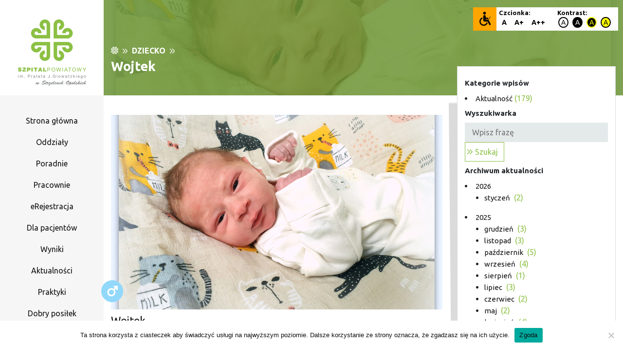

--- FILE ---
content_type: text/html; charset=UTF-8
request_url: https://www.szpital.strzelce-op.pl/dzieci/wojtek/
body_size: 12370
content:
<!DOCTYPE HTML>
<html lang="pl-PL" class="no-js">
<head>
    <meta charset="UTF-8">
    <title>Szpital Strzelce Opolskie  - Wojtek </title>
    <meta name="viewport" content="width=device-width, initial-scale=1">
    <meta name="format-detection" content="telephone=no">
    <link rel="shortcut icon" type="image/x-icon" href="https://www.szpital.strzelce-op.pl/wp-content/themes/szpital/img/favicon/favicon.ico" />
    <link rel="apple-touch-icon" sizes="57x57" href="https://www.szpital.strzelce-op.pl/wp-content/themes/szpital/img/favicon/apple-icon-57x57.png">
    <link rel="apple-touch-icon" sizes="60x60" href="https://www.szpital.strzelce-op.pl/wp-content/themes/szpital/img/favicon/apple-icon-60x60.png">
    <link rel="apple-touch-icon" sizes="72x72" href="https://www.szpital.strzelce-op.pl/wp-content/themes/szpital/img/favicon/apple-icon-72x72.png">
    <link rel="apple-touch-icon" sizes="76x76" href="https://www.szpital.strzelce-op.pl/wp-content/themes/szpital/img/favicon/apple-icon-76x76.png">
    <link rel="apple-touch-icon" sizes="114x114" href="https://www.szpital.strzelce-op.pl/wp-content/themes/szpital/img/favicon/apple-icon-114x114.png">
    <link rel="apple-touch-icon" sizes="120x120" href="https://www.szpital.strzelce-op.pl/wp-content/themes/szpital/img/favicon/apple-icon-120x120.png">
    <link rel="apple-touch-icon" sizes="144x144" href="https://www.szpital.strzelce-op.pl/wp-content/themes/szpital/img/favicon/apple-icon-144x144.png">
    <link rel="apple-touch-icon" sizes="152x152" href="https://www.szpital.strzelce-op.pl/wp-content/themes/szpital/img/favicon/apple-icon-152x152.png">
    <link rel="apple-touch-icon" sizes="180x180" href="https://www.szpital.strzelce-op.pl/wp-content/themes/szpital/img/favicon/apple-icon-180x180.png">
    <link rel="icon" type="image/png" sizes="192x192"  href="https://www.szpital.strzelce-op.pl/wp-content/themes/szpital/img/favicon/android-icon-192x192.png">
    <link rel="icon" type="image/png" sizes="32x32" href="https://www.szpital.strzelce-op.pl/wp-content/themes/szpital/img/favicon/favicon-32x32.png">
    <link rel="icon" type="image/png" sizes="96x96" href="https://www.szpital.strzelce-op.pl/wp-content/themes/szpital/img/favicon/favicon-96x96.png">
    <link rel="icon" type="image/png" sizes="16x16" href="https://www.szpital.strzelce-op.pl/wp-content/themes/szpital/img/favicon/favicon-16x16.png">
    <link rel="manifest" href="https://www.szpital.strzelce-op.pl/wp-content/themes/szpital/img/favicon/manifest.json">
    <meta name="msapplication-TileColor" content="#ffffff">
    <meta name="msapplication-TileImage" content="https://www.szpital.strzelce-op.pl/wp-content/themes/szpital/img/favicon/ms-icon-144x144.png">
    <meta name="theme-color" content="#ffffff">
       <!--[if lt IE 9]>
    <script src="http://html5shiv.googlecode.com/svn/trunk/html5.js"></script>
    <![endif]-->
    <meta name='robots' content='index, follow, max-image-preview:large, max-snippet:-1, max-video-preview:-1' />

	<!-- This site is optimized with the Yoast SEO plugin v26.8 - https://yoast.com/product/yoast-seo-wordpress/ -->
	<link rel="canonical" href="https://www.szpital.strzelce-op.pl/dzieci/wojtek/" />
	<meta property="og:locale" content="pl_PL" />
	<meta property="og:type" content="article" />
	<meta property="og:title" content="Wojtek - Szpital Strzelce Opolskie" />
	<meta property="og:url" content="https://www.szpital.strzelce-op.pl/dzieci/wojtek/" />
	<meta property="og:site_name" content="Szpital Strzelce Opolskie" />
	<meta property="og:image" content="https://www.szpital.strzelce-op.pl/wp-content/uploads/2023/02/20230131_112135-002.jpg" />
	<meta property="og:image:width" content="1200" />
	<meta property="og:image:height" content="882" />
	<meta property="og:image:type" content="image/jpeg" />
	<meta name="twitter:card" content="summary_large_image" />
	<script type="application/ld+json" class="yoast-schema-graph">{"@context":"https://schema.org","@graph":[{"@type":"WebPage","@id":"https://www.szpital.strzelce-op.pl/dzieci/wojtek/","url":"https://www.szpital.strzelce-op.pl/dzieci/wojtek/","name":"Wojtek - Szpital Strzelce Opolskie","isPartOf":{"@id":"https://www.szpital.strzelce-op.pl/#website"},"primaryImageOfPage":{"@id":"https://www.szpital.strzelce-op.pl/dzieci/wojtek/#primaryimage"},"image":{"@id":"https://www.szpital.strzelce-op.pl/dzieci/wojtek/#primaryimage"},"thumbnailUrl":"https://www.szpital.strzelce-op.pl/wp-content/uploads/2023/02/20230131_112135-002.jpg","datePublished":"2023-02-02T22:04:20+00:00","breadcrumb":{"@id":"https://www.szpital.strzelce-op.pl/dzieci/wojtek/#breadcrumb"},"inLanguage":"pl-PL","potentialAction":[{"@type":"ReadAction","target":["https://www.szpital.strzelce-op.pl/dzieci/wojtek/"]}]},{"@type":"ImageObject","inLanguage":"pl-PL","@id":"https://www.szpital.strzelce-op.pl/dzieci/wojtek/#primaryimage","url":"https://www.szpital.strzelce-op.pl/wp-content/uploads/2023/02/20230131_112135-002.jpg","contentUrl":"https://www.szpital.strzelce-op.pl/wp-content/uploads/2023/02/20230131_112135-002.jpg","width":1200,"height":882},{"@type":"BreadcrumbList","@id":"https://www.szpital.strzelce-op.pl/dzieci/wojtek/#breadcrumb","itemListElement":[{"@type":"ListItem","position":1,"name":"Strona główna","item":"https://www.szpital.strzelce-op.pl/"},{"@type":"ListItem","position":2,"name":"Wojtek"}]},{"@type":"WebSite","@id":"https://www.szpital.strzelce-op.pl/#website","url":"https://www.szpital.strzelce-op.pl/","name":"Szpital Strzelce Opolskie","description":"Strona główna Szpital Strzelce Opolskie","potentialAction":[{"@type":"SearchAction","target":{"@type":"EntryPoint","urlTemplate":"https://www.szpital.strzelce-op.pl/?s={search_term_string}"},"query-input":{"@type":"PropertyValueSpecification","valueRequired":true,"valueName":"search_term_string"}}],"inLanguage":"pl-PL"}]}</script>
	<!-- / Yoast SEO plugin. -->


<link rel='dns-prefetch' href='//code.jquery.com' />
<link rel='dns-prefetch' href='//fonts.googleapis.com' />
<link rel="alternate" title="oEmbed (JSON)" type="application/json+oembed" href="https://www.szpital.strzelce-op.pl/wp-json/oembed/1.0/embed?url=https%3A%2F%2Fwww.szpital.strzelce-op.pl%2Fdzieci%2Fwojtek%2F" />
<link rel="alternate" title="oEmbed (XML)" type="text/xml+oembed" href="https://www.szpital.strzelce-op.pl/wp-json/oembed/1.0/embed?url=https%3A%2F%2Fwww.szpital.strzelce-op.pl%2Fdzieci%2Fwojtek%2F&#038;format=xml" />
<style id='wp-img-auto-sizes-contain-inline-css' type='text/css'>
img:is([sizes=auto i],[sizes^="auto," i]){contain-intrinsic-size:3000px 1500px}
/*# sourceURL=wp-img-auto-sizes-contain-inline-css */
</style>
<style id='wp-block-library-inline-css' type='text/css'>
:root{--wp-block-synced-color:#7a00df;--wp-block-synced-color--rgb:122,0,223;--wp-bound-block-color:var(--wp-block-synced-color);--wp-editor-canvas-background:#ddd;--wp-admin-theme-color:#007cba;--wp-admin-theme-color--rgb:0,124,186;--wp-admin-theme-color-darker-10:#006ba1;--wp-admin-theme-color-darker-10--rgb:0,107,160.5;--wp-admin-theme-color-darker-20:#005a87;--wp-admin-theme-color-darker-20--rgb:0,90,135;--wp-admin-border-width-focus:2px}@media (min-resolution:192dpi){:root{--wp-admin-border-width-focus:1.5px}}.wp-element-button{cursor:pointer}:root .has-very-light-gray-background-color{background-color:#eee}:root .has-very-dark-gray-background-color{background-color:#313131}:root .has-very-light-gray-color{color:#eee}:root .has-very-dark-gray-color{color:#313131}:root .has-vivid-green-cyan-to-vivid-cyan-blue-gradient-background{background:linear-gradient(135deg,#00d084,#0693e3)}:root .has-purple-crush-gradient-background{background:linear-gradient(135deg,#34e2e4,#4721fb 50%,#ab1dfe)}:root .has-hazy-dawn-gradient-background{background:linear-gradient(135deg,#faaca8,#dad0ec)}:root .has-subdued-olive-gradient-background{background:linear-gradient(135deg,#fafae1,#67a671)}:root .has-atomic-cream-gradient-background{background:linear-gradient(135deg,#fdd79a,#004a59)}:root .has-nightshade-gradient-background{background:linear-gradient(135deg,#330968,#31cdcf)}:root .has-midnight-gradient-background{background:linear-gradient(135deg,#020381,#2874fc)}:root{--wp--preset--font-size--normal:16px;--wp--preset--font-size--huge:42px}.has-regular-font-size{font-size:1em}.has-larger-font-size{font-size:2.625em}.has-normal-font-size{font-size:var(--wp--preset--font-size--normal)}.has-huge-font-size{font-size:var(--wp--preset--font-size--huge)}.has-text-align-center{text-align:center}.has-text-align-left{text-align:left}.has-text-align-right{text-align:right}.has-fit-text{white-space:nowrap!important}#end-resizable-editor-section{display:none}.aligncenter{clear:both}.items-justified-left{justify-content:flex-start}.items-justified-center{justify-content:center}.items-justified-right{justify-content:flex-end}.items-justified-space-between{justify-content:space-between}.screen-reader-text{border:0;clip-path:inset(50%);height:1px;margin:-1px;overflow:hidden;padding:0;position:absolute;width:1px;word-wrap:normal!important}.screen-reader-text:focus{background-color:#ddd;clip-path:none;color:#444;display:block;font-size:1em;height:auto;left:5px;line-height:normal;padding:15px 23px 14px;text-decoration:none;top:5px;width:auto;z-index:100000}html :where(.has-border-color){border-style:solid}html :where([style*=border-top-color]){border-top-style:solid}html :where([style*=border-right-color]){border-right-style:solid}html :where([style*=border-bottom-color]){border-bottom-style:solid}html :where([style*=border-left-color]){border-left-style:solid}html :where([style*=border-width]){border-style:solid}html :where([style*=border-top-width]){border-top-style:solid}html :where([style*=border-right-width]){border-right-style:solid}html :where([style*=border-bottom-width]){border-bottom-style:solid}html :where([style*=border-left-width]){border-left-style:solid}html :where(img[class*=wp-image-]){height:auto;max-width:100%}:where(figure){margin:0 0 1em}html :where(.is-position-sticky){--wp-admin--admin-bar--position-offset:var(--wp-admin--admin-bar--height,0px)}@media screen and (max-width:600px){html :where(.is-position-sticky){--wp-admin--admin-bar--position-offset:0px}}

/*# sourceURL=wp-block-library-inline-css */
</style><style id='global-styles-inline-css' type='text/css'>
:root{--wp--preset--aspect-ratio--square: 1;--wp--preset--aspect-ratio--4-3: 4/3;--wp--preset--aspect-ratio--3-4: 3/4;--wp--preset--aspect-ratio--3-2: 3/2;--wp--preset--aspect-ratio--2-3: 2/3;--wp--preset--aspect-ratio--16-9: 16/9;--wp--preset--aspect-ratio--9-16: 9/16;--wp--preset--color--black: #000000;--wp--preset--color--cyan-bluish-gray: #abb8c3;--wp--preset--color--white: #ffffff;--wp--preset--color--pale-pink: #f78da7;--wp--preset--color--vivid-red: #cf2e2e;--wp--preset--color--luminous-vivid-orange: #ff6900;--wp--preset--color--luminous-vivid-amber: #fcb900;--wp--preset--color--light-green-cyan: #7bdcb5;--wp--preset--color--vivid-green-cyan: #00d084;--wp--preset--color--pale-cyan-blue: #8ed1fc;--wp--preset--color--vivid-cyan-blue: #0693e3;--wp--preset--color--vivid-purple: #9b51e0;--wp--preset--gradient--vivid-cyan-blue-to-vivid-purple: linear-gradient(135deg,rgb(6,147,227) 0%,rgb(155,81,224) 100%);--wp--preset--gradient--light-green-cyan-to-vivid-green-cyan: linear-gradient(135deg,rgb(122,220,180) 0%,rgb(0,208,130) 100%);--wp--preset--gradient--luminous-vivid-amber-to-luminous-vivid-orange: linear-gradient(135deg,rgb(252,185,0) 0%,rgb(255,105,0) 100%);--wp--preset--gradient--luminous-vivid-orange-to-vivid-red: linear-gradient(135deg,rgb(255,105,0) 0%,rgb(207,46,46) 100%);--wp--preset--gradient--very-light-gray-to-cyan-bluish-gray: linear-gradient(135deg,rgb(238,238,238) 0%,rgb(169,184,195) 100%);--wp--preset--gradient--cool-to-warm-spectrum: linear-gradient(135deg,rgb(74,234,220) 0%,rgb(151,120,209) 20%,rgb(207,42,186) 40%,rgb(238,44,130) 60%,rgb(251,105,98) 80%,rgb(254,248,76) 100%);--wp--preset--gradient--blush-light-purple: linear-gradient(135deg,rgb(255,206,236) 0%,rgb(152,150,240) 100%);--wp--preset--gradient--blush-bordeaux: linear-gradient(135deg,rgb(254,205,165) 0%,rgb(254,45,45) 50%,rgb(107,0,62) 100%);--wp--preset--gradient--luminous-dusk: linear-gradient(135deg,rgb(255,203,112) 0%,rgb(199,81,192) 50%,rgb(65,88,208) 100%);--wp--preset--gradient--pale-ocean: linear-gradient(135deg,rgb(255,245,203) 0%,rgb(182,227,212) 50%,rgb(51,167,181) 100%);--wp--preset--gradient--electric-grass: linear-gradient(135deg,rgb(202,248,128) 0%,rgb(113,206,126) 100%);--wp--preset--gradient--midnight: linear-gradient(135deg,rgb(2,3,129) 0%,rgb(40,116,252) 100%);--wp--preset--font-size--small: 13px;--wp--preset--font-size--medium: 20px;--wp--preset--font-size--large: 36px;--wp--preset--font-size--x-large: 42px;--wp--preset--spacing--20: 0.44rem;--wp--preset--spacing--30: 0.67rem;--wp--preset--spacing--40: 1rem;--wp--preset--spacing--50: 1.5rem;--wp--preset--spacing--60: 2.25rem;--wp--preset--spacing--70: 3.38rem;--wp--preset--spacing--80: 5.06rem;--wp--preset--shadow--natural: 6px 6px 9px rgba(0, 0, 0, 0.2);--wp--preset--shadow--deep: 12px 12px 50px rgba(0, 0, 0, 0.4);--wp--preset--shadow--sharp: 6px 6px 0px rgba(0, 0, 0, 0.2);--wp--preset--shadow--outlined: 6px 6px 0px -3px rgb(255, 255, 255), 6px 6px rgb(0, 0, 0);--wp--preset--shadow--crisp: 6px 6px 0px rgb(0, 0, 0);}:where(.is-layout-flex){gap: 0.5em;}:where(.is-layout-grid){gap: 0.5em;}body .is-layout-flex{display: flex;}.is-layout-flex{flex-wrap: wrap;align-items: center;}.is-layout-flex > :is(*, div){margin: 0;}body .is-layout-grid{display: grid;}.is-layout-grid > :is(*, div){margin: 0;}:where(.wp-block-columns.is-layout-flex){gap: 2em;}:where(.wp-block-columns.is-layout-grid){gap: 2em;}:where(.wp-block-post-template.is-layout-flex){gap: 1.25em;}:where(.wp-block-post-template.is-layout-grid){gap: 1.25em;}.has-black-color{color: var(--wp--preset--color--black) !important;}.has-cyan-bluish-gray-color{color: var(--wp--preset--color--cyan-bluish-gray) !important;}.has-white-color{color: var(--wp--preset--color--white) !important;}.has-pale-pink-color{color: var(--wp--preset--color--pale-pink) !important;}.has-vivid-red-color{color: var(--wp--preset--color--vivid-red) !important;}.has-luminous-vivid-orange-color{color: var(--wp--preset--color--luminous-vivid-orange) !important;}.has-luminous-vivid-amber-color{color: var(--wp--preset--color--luminous-vivid-amber) !important;}.has-light-green-cyan-color{color: var(--wp--preset--color--light-green-cyan) !important;}.has-vivid-green-cyan-color{color: var(--wp--preset--color--vivid-green-cyan) !important;}.has-pale-cyan-blue-color{color: var(--wp--preset--color--pale-cyan-blue) !important;}.has-vivid-cyan-blue-color{color: var(--wp--preset--color--vivid-cyan-blue) !important;}.has-vivid-purple-color{color: var(--wp--preset--color--vivid-purple) !important;}.has-black-background-color{background-color: var(--wp--preset--color--black) !important;}.has-cyan-bluish-gray-background-color{background-color: var(--wp--preset--color--cyan-bluish-gray) !important;}.has-white-background-color{background-color: var(--wp--preset--color--white) !important;}.has-pale-pink-background-color{background-color: var(--wp--preset--color--pale-pink) !important;}.has-vivid-red-background-color{background-color: var(--wp--preset--color--vivid-red) !important;}.has-luminous-vivid-orange-background-color{background-color: var(--wp--preset--color--luminous-vivid-orange) !important;}.has-luminous-vivid-amber-background-color{background-color: var(--wp--preset--color--luminous-vivid-amber) !important;}.has-light-green-cyan-background-color{background-color: var(--wp--preset--color--light-green-cyan) !important;}.has-vivid-green-cyan-background-color{background-color: var(--wp--preset--color--vivid-green-cyan) !important;}.has-pale-cyan-blue-background-color{background-color: var(--wp--preset--color--pale-cyan-blue) !important;}.has-vivid-cyan-blue-background-color{background-color: var(--wp--preset--color--vivid-cyan-blue) !important;}.has-vivid-purple-background-color{background-color: var(--wp--preset--color--vivid-purple) !important;}.has-black-border-color{border-color: var(--wp--preset--color--black) !important;}.has-cyan-bluish-gray-border-color{border-color: var(--wp--preset--color--cyan-bluish-gray) !important;}.has-white-border-color{border-color: var(--wp--preset--color--white) !important;}.has-pale-pink-border-color{border-color: var(--wp--preset--color--pale-pink) !important;}.has-vivid-red-border-color{border-color: var(--wp--preset--color--vivid-red) !important;}.has-luminous-vivid-orange-border-color{border-color: var(--wp--preset--color--luminous-vivid-orange) !important;}.has-luminous-vivid-amber-border-color{border-color: var(--wp--preset--color--luminous-vivid-amber) !important;}.has-light-green-cyan-border-color{border-color: var(--wp--preset--color--light-green-cyan) !important;}.has-vivid-green-cyan-border-color{border-color: var(--wp--preset--color--vivid-green-cyan) !important;}.has-pale-cyan-blue-border-color{border-color: var(--wp--preset--color--pale-cyan-blue) !important;}.has-vivid-cyan-blue-border-color{border-color: var(--wp--preset--color--vivid-cyan-blue) !important;}.has-vivid-purple-border-color{border-color: var(--wp--preset--color--vivid-purple) !important;}.has-vivid-cyan-blue-to-vivid-purple-gradient-background{background: var(--wp--preset--gradient--vivid-cyan-blue-to-vivid-purple) !important;}.has-light-green-cyan-to-vivid-green-cyan-gradient-background{background: var(--wp--preset--gradient--light-green-cyan-to-vivid-green-cyan) !important;}.has-luminous-vivid-amber-to-luminous-vivid-orange-gradient-background{background: var(--wp--preset--gradient--luminous-vivid-amber-to-luminous-vivid-orange) !important;}.has-luminous-vivid-orange-to-vivid-red-gradient-background{background: var(--wp--preset--gradient--luminous-vivid-orange-to-vivid-red) !important;}.has-very-light-gray-to-cyan-bluish-gray-gradient-background{background: var(--wp--preset--gradient--very-light-gray-to-cyan-bluish-gray) !important;}.has-cool-to-warm-spectrum-gradient-background{background: var(--wp--preset--gradient--cool-to-warm-spectrum) !important;}.has-blush-light-purple-gradient-background{background: var(--wp--preset--gradient--blush-light-purple) !important;}.has-blush-bordeaux-gradient-background{background: var(--wp--preset--gradient--blush-bordeaux) !important;}.has-luminous-dusk-gradient-background{background: var(--wp--preset--gradient--luminous-dusk) !important;}.has-pale-ocean-gradient-background{background: var(--wp--preset--gradient--pale-ocean) !important;}.has-electric-grass-gradient-background{background: var(--wp--preset--gradient--electric-grass) !important;}.has-midnight-gradient-background{background: var(--wp--preset--gradient--midnight) !important;}.has-small-font-size{font-size: var(--wp--preset--font-size--small) !important;}.has-medium-font-size{font-size: var(--wp--preset--font-size--medium) !important;}.has-large-font-size{font-size: var(--wp--preset--font-size--large) !important;}.has-x-large-font-size{font-size: var(--wp--preset--font-size--x-large) !important;}
/*# sourceURL=global-styles-inline-css */
</style>

<style id='classic-theme-styles-inline-css' type='text/css'>
/*! This file is auto-generated */
.wp-block-button__link{color:#fff;background-color:#32373c;border-radius:9999px;box-shadow:none;text-decoration:none;padding:calc(.667em + 2px) calc(1.333em + 2px);font-size:1.125em}.wp-block-file__button{background:#32373c;color:#fff;text-decoration:none}
/*# sourceURL=/wp-includes/css/classic-themes.min.css */
</style>
<link rel='stylesheet' id='contact-form-7-css' href='https://www.szpital.strzelce-op.pl/wp-content/plugins/contact-form-7/includes/css/styles.css?ver=6.1.4' type='text/css' media='all' />
<link rel='stylesheet' id='cookie-notice-front-css' href='https://www.szpital.strzelce-op.pl/wp-content/plugins/cookie-notice/css/front.min.css?ver=2.5.11' type='text/css' media='all' />
<link rel='stylesheet' id='plugin-css-css' href='https://www.szpital.strzelce-op.pl/wp-content/themes/szpital/dist/css/plugin.min.css?ver=1531300698' type='text/css' media='all' />
<link rel='stylesheet' id='style-css' href='https://www.szpital.strzelce-op.pl/wp-content/themes/szpital/dist/css/main.css?ver=1531300698' type='text/css' media='all' />
<link rel='stylesheet' id='styleWordpress-css' href='https://www.szpital.strzelce-op.pl/wp-content/themes/szpital/style.css?ver=1637856509' type='text/css' media='all' />
<link rel='stylesheet' id='googlefonts-css' href='https://fonts.googleapis.com/css?family=Ubuntu%3A300%2C400%2C700&#038;ver=6.9' type='text/css' media='all' />
<link rel='stylesheet' id='heateor_sss_frontend_css-css' href='https://www.szpital.strzelce-op.pl/wp-content/plugins/sassy-social-share/public/css/sassy-social-share-public.css?ver=3.3.79' type='text/css' media='all' />
<style id='heateor_sss_frontend_css-inline-css' type='text/css'>
.heateor_sss_button_instagram span.heateor_sss_svg,a.heateor_sss_instagram span.heateor_sss_svg{background:radial-gradient(circle at 30% 107%,#fdf497 0,#fdf497 5%,#fd5949 45%,#d6249f 60%,#285aeb 90%)}.heateor_sss_horizontal_sharing .heateor_sss_svg,.heateor_sss_standard_follow_icons_container .heateor_sss_svg{color:#fff;border-width:0px;border-style:solid;border-color:transparent}.heateor_sss_horizontal_sharing .heateorSssTCBackground{color:#666}.heateor_sss_horizontal_sharing span.heateor_sss_svg:hover,.heateor_sss_standard_follow_icons_container span.heateor_sss_svg:hover{border-color:transparent;}.heateor_sss_vertical_sharing span.heateor_sss_svg,.heateor_sss_floating_follow_icons_container span.heateor_sss_svg{color:#fff;border-width:0px;border-style:solid;border-color:transparent;}.heateor_sss_vertical_sharing .heateorSssTCBackground{color:#666;}.heateor_sss_vertical_sharing span.heateor_sss_svg:hover,.heateor_sss_floating_follow_icons_container span.heateor_sss_svg:hover{border-color:transparent;}@media screen and (max-width:783px) {.heateor_sss_vertical_sharing{display:none!important}}div.heateor_sss_mobile_footer{display:none;}@media screen and (max-width:783px){div.heateor_sss_bottom_sharing .heateorSssTCBackground{background-color:white}div.heateor_sss_bottom_sharing{width:100%!important;left:0!important;}div.heateor_sss_bottom_sharing a{width:33.333333333333% !important;}div.heateor_sss_bottom_sharing .heateor_sss_svg{width: 100% !important;}div.heateor_sss_bottom_sharing div.heateorSssTotalShareCount{font-size:1em!important;line-height:28px!important}div.heateor_sss_bottom_sharing div.heateorSssTotalShareText{font-size:.7em!important;line-height:0px!important}div.heateor_sss_mobile_footer{display:block;height:40px;}.heateor_sss_bottom_sharing{padding:0!important;display:block!important;width:auto!important;bottom:-2px!important;top: auto!important;}.heateor_sss_bottom_sharing .heateor_sss_square_count{line-height:inherit;}.heateor_sss_bottom_sharing .heateorSssSharingArrow{display:none;}.heateor_sss_bottom_sharing .heateorSssTCBackground{margin-right:1.1em!important}}
/*# sourceURL=heateor_sss_frontend_css-inline-css */
</style>
<script type="text/javascript" id="cookie-notice-front-js-before">
/* <![CDATA[ */
var cnArgs = {"ajaxUrl":"https:\/\/www.szpital.strzelce-op.pl\/wp-admin\/admin-ajax.php","nonce":"77e991d1a4","hideEffect":"fade","position":"bottom","onScroll":false,"onScrollOffset":100,"onClick":false,"cookieName":"cookie_notice_accepted","cookieTime":2592000,"cookieTimeRejected":2592000,"globalCookie":false,"redirection":false,"cache":true,"revokeCookies":false,"revokeCookiesOpt":"automatic"};

//# sourceURL=cookie-notice-front-js-before
/* ]]> */
</script>
<script type="text/javascript" src="https://www.szpital.strzelce-op.pl/wp-content/plugins/cookie-notice/js/front.min.js?ver=2.5.11" id="cookie-notice-front-js"></script>
<script type="text/javascript" src="https://www.szpital.strzelce-op.pl/wp-content/plugins/stop-user-enumeration/frontend/js/frontend.js?ver=1.7.7" id="stop-user-enumeration-js" defer="defer" data-wp-strategy="defer"></script>
<script type="text/javascript" src="//code.jquery.com/jquery-3.2.1.min.js" id="jquery-js"></script>
<script type="text/javascript" id="onready-js-extra">
/* <![CDATA[ */
var ajax = {"url":"https://www.szpital.strzelce-op.pl/wp-admin/admin-ajax.php"};
var jspath = {"template_url":"https://www.szpital.strzelce-op.pl/wp-content/themes/szpital"};
//# sourceURL=onready-js-extra
/* ]]> */
</script>
<script type="text/javascript" src="https://www.szpital.strzelce-op.pl/wp-content/themes/szpital/dist/js/onready.js" id="onready-js"></script>
<link rel="https://api.w.org/" href="https://www.szpital.strzelce-op.pl/wp-json/" /><meta name="generator" content="WordPress 6.9" />
<link rel='shortlink' href='https://www.szpital.strzelce-op.pl/?p=9950' />
<style type="text/css">.recentcomments a{display:inline !important;padding:0 !important;margin:0 !important;}</style>		<style type="text/css" id="wp-custom-css">
			.content-post {
    padding-top: 40px;
    padding-bottom: 20px;
    background-color: #FFF;
}		</style>
		</head>
<body class="wp-singular dzieci-template-default single single-dzieci postid-9950 wp-theme-szpital drawer drawer--right cookies-not-set">
        <div id="wcag-container">

  <div id="wcag-panel" class="wcag-panel">
      <div class="wcag-container-img">
          <a class="wcagClick" href="#">
              <img class="icon-wcag" src="https://www.szpital.strzelce-op.pl/wp-content/themes/szpital/img/wcag.png" />
          </a>
      </div>

      <div class="wcag-container-right">
          <div class="wcag-box wcag-box__fontsize font_resizer">
            <p><strong>Czcionka:</strong></p>
            <ul>
              <li>
                <a href="#reset" class="wah-font-reset wcag-fontsize wcag-fontsize--reset" rel="nofollow" aria-label="Przywróć domyślną wielkość czcionki" title="Przywróć domyślną wielkość czcionki">A</a>
              </li>
              <li>
                <a href="#larger" class="larger wcag-fontsize wcag-fontsize--larger" rel="nofollow" aria-label="Większy rozmiar czcionki" title="Większy rozmiar czcionki">A+</a>
              </li>
              <li>
                <a href="#smaller" class="largest wcag-fontsize wcag-fontsize--largest" rel="nofollow" aria-label="Największy rozmiar czcionki" title="Największy rozmiar czcionki">A++</a>
              </li>
            </ul>
          </div>

          <div class="wcag-box wcag-box__contrast">
            <p><strong>Kontrast:</strong></p>
            <ul>
              <li>
                <a href="#wh" class="wcag-contrast wcag-contrast--reset" rel="nofollow" aria-label="Przywrócenie oryginalnego kontrastu" title="Przywrócenie oryginalnego kontrastu">A</a>
              </li>
              <li>
                <a href="#blackwhite" class="convar wahcolor wcag-contrast wcag-contrast--blackwhite" rel="nofollow" aria-label="Biały tekst na czarnym tle" title="Biały tekst na czarnym tle" data-bgcolor="#000" data-color="#FFF">A</a>
              </li>
              <li>
                <a href="#blackyellow" class="convar wahcolor wcag-contrast wcag-contrast--blackyellow" rel="nofollow" aria-label="Żółty tekst na czarnym tle" title="Żółty tekst na czarnym tle" data-bgcolor="#000" data-color="#FFFF00">A</a>
              </li>
              <li>
                <a href="#yellowblack" class="convar wahcolor wcag-contrast wcag-contrast--yellowblack" rel="nofollow" aria-label="Czarny tekst na żółtym tle" title="Czarny tekst na żółtym tle" data-bgcolor="#FFFF00" data-color="#000">A</a>
              </li>
            </ul>
          </div>
      </div>
  </div>
</div>
<div class="container-fluid">
    <div class="row">
        <div class="drawer drawer--right">
        <button type="button" class="drawer-toggle drawer-hamburger">
          <span class="sr-only">toggle navigation</span>
          <span class="drawer-hamburger-icon"></span>
        </button>
        <nav class="drawer-nav" role="navigation">
            <ul class="drawer-menu mobile-menu"><li id="menu-item-46" class="menu-item menu-item-type-post_type menu-item-object-page menu-item-home menu-item-46"><a href="https://www.szpital.strzelce-op.pl/">Strona główna</a></li>
<li id="menu-item-42" class="menu-item menu-item-type-post_type menu-item-object-page menu-item-42"><a href="https://www.szpital.strzelce-op.pl/oddzialy/">Oddziały</a></li>
<li id="menu-item-43" class="menu-item menu-item-type-post_type menu-item-object-page menu-item-43"><a href="https://www.szpital.strzelce-op.pl/poradnie/">Poradnie</a></li>
<li id="menu-item-44" class="menu-item menu-item-type-post_type menu-item-object-page menu-item-44"><a href="https://www.szpital.strzelce-op.pl/pracownie/">Pracownie</a></li>
<li id="menu-item-537" class="menu-item menu-item-type-post_type menu-item-object-page menu-item-537"><a href="https://www.szpital.strzelce-op.pl/erejestracja/">eRejestracja</a></li>
<li id="menu-item-40" class="menu-item menu-item-type-post_type menu-item-object-page menu-item-40"><a href="https://www.szpital.strzelce-op.pl/dla-pacjentow/">Dla pacjentów</a></li>
<li id="menu-item-17747" class="menu-item menu-item-type-custom menu-item-object-custom menu-item-17747"><a href="https://www.wyniki.szpital.strzelce-op.pl/web">Wyniki</a></li>
<li id="menu-item-39" class="menu-item menu-item-type-post_type menu-item-object-page current_page_parent menu-item-39"><a href="https://www.szpital.strzelce-op.pl/aktualnosci/">Aktualności</a></li>
<li id="menu-item-19840" class="menu-item menu-item-type-post_type menu-item-object-page menu-item-19840"><a href="https://www.szpital.strzelce-op.pl/praktyki/">Praktyki</a></li>
<li id="menu-item-11494" class="menu-item menu-item-type-post_type menu-item-object-page menu-item-11494"><a href="https://www.szpital.strzelce-op.pl/dobre_posilki/">Dobry posiłek</a></li>
<li id="menu-item-41" class="menu-item menu-item-type-post_type menu-item-object-page menu-item-41"><a href="https://www.szpital.strzelce-op.pl/o-szpitalu/">O szpitalu</a></li>
<li id="menu-item-1094" class="menu-item menu-item-type-post_type menu-item-object-page menu-item-1094"><a href="https://www.szpital.strzelce-op.pl/rada-spoleczna/">Rada Społeczna</a></li>
<li id="menu-item-1095" class="menu-item menu-item-type-post_type menu-item-object-page menu-item-1095"><a href="https://www.szpital.strzelce-op.pl/praca/">Praca</a></li>
<li id="menu-item-1096" class="menu-item menu-item-type-post_type menu-item-object-page menu-item-1096"><a href="https://www.szpital.strzelce-op.pl/ogloszenia/">Cennik</a></li>
<li id="menu-item-10442" class="menu-item menu-item-type-post_type menu-item-object-page menu-item-10442"><a href="https://www.szpital.strzelce-op.pl/konkursy-ofert/">Konkursy ofert</a></li>
<li id="menu-item-10441" class="menu-item menu-item-type-post_type menu-item-object-page menu-item-10441"><a href="https://www.szpital.strzelce-op.pl/zapytania-ofertowe/">Zapytania ofertowe</a></li>
<li id="menu-item-2500" class="menu-item menu-item-type-post_type menu-item-object-page menu-item-2500"><a href="https://www.szpital.strzelce-op.pl/rodo/">Rodo</a></li>
<li id="menu-item-9" class="menu-item menu-item-type-post_type menu-item-object-page menu-item-9"><a href="https://www.szpital.strzelce-op.pl/kontakt/">Kontakt</a></li>
<li id="menu-item-9743" class="menu-item menu-item-type-post_type menu-item-object-page menu-item-9743"><a href="https://www.szpital.strzelce-op.pl/baza-wiedzy/">Baza wiedzy</a></li>
<li id="menu-item-6145" class="menu-item menu-item-type-post_type menu-item-object-page menu-item-6145"><a href="https://www.szpital.strzelce-op.pl/dostepnosc-deklaracja/">Deklaracja dostępności</a></li>
</ul>        </nav>
        </div>
        <div class="header col-lg-2">
            <div class="row">
            <div class="header__logo mobile col-12">
                <a href="https://www.szpital.strzelce-op.pl/">
                    <img src="https://www.szpital.strzelce-op.pl/wp-content/uploads/2018/03/logo-poziome@2.png" alt="logo">
                </a>
            </div>
            <div class="header__logo col-12">
                <a href="https://www.szpital.strzelce-op.pl/">
                    <img src="https://www.szpital.strzelce-op.pl/wp-content/uploads/2018/03/logo@2.png" alt="logo">
                </a>
            </div>
              <div class="col-md-12 header__navigation">
                <div class="navigation">
                    <ul class="nav-menu"><li class="menu-item menu-item-type-post_type menu-item-object-page menu-item-home menu-item-46"><a href="https://www.szpital.strzelce-op.pl/">Strona główna</a></li>
<li class="menu-item menu-item-type-post_type menu-item-object-page menu-item-42"><a href="https://www.szpital.strzelce-op.pl/oddzialy/">Oddziały</a></li>
<li class="menu-item menu-item-type-post_type menu-item-object-page menu-item-43"><a href="https://www.szpital.strzelce-op.pl/poradnie/">Poradnie</a></li>
<li class="menu-item menu-item-type-post_type menu-item-object-page menu-item-44"><a href="https://www.szpital.strzelce-op.pl/pracownie/">Pracownie</a></li>
<li class="menu-item menu-item-type-post_type menu-item-object-page menu-item-537"><a href="https://www.szpital.strzelce-op.pl/erejestracja/">eRejestracja</a></li>
<li class="menu-item menu-item-type-post_type menu-item-object-page menu-item-40"><a href="https://www.szpital.strzelce-op.pl/dla-pacjentow/">Dla pacjentów</a></li>
<li class="menu-item menu-item-type-custom menu-item-object-custom menu-item-17747"><a href="https://www.wyniki.szpital.strzelce-op.pl/web">Wyniki</a></li>
<li class="menu-item menu-item-type-post_type menu-item-object-page current_page_parent menu-item-39"><a href="https://www.szpital.strzelce-op.pl/aktualnosci/">Aktualności</a></li>
<li class="menu-item menu-item-type-post_type menu-item-object-page menu-item-19840"><a href="https://www.szpital.strzelce-op.pl/praktyki/">Praktyki</a></li>
<li class="menu-item menu-item-type-post_type menu-item-object-page menu-item-11494"><a href="https://www.szpital.strzelce-op.pl/dobre_posilki/">Dobry posiłek</a></li>
<li class="menu-item menu-item-type-post_type menu-item-object-page menu-item-41"><a href="https://www.szpital.strzelce-op.pl/o-szpitalu/">O szpitalu</a></li>
<li class="menu-item menu-item-type-post_type menu-item-object-page menu-item-1094"><a href="https://www.szpital.strzelce-op.pl/rada-spoleczna/">Rada Społeczna</a></li>
<li class="menu-item menu-item-type-post_type menu-item-object-page menu-item-1095"><a href="https://www.szpital.strzelce-op.pl/praca/">Praca</a></li>
<li class="menu-item menu-item-type-post_type menu-item-object-page menu-item-1096"><a href="https://www.szpital.strzelce-op.pl/ogloszenia/">Cennik</a></li>
<li class="menu-item menu-item-type-post_type menu-item-object-page menu-item-10442"><a href="https://www.szpital.strzelce-op.pl/konkursy-ofert/">Konkursy ofert</a></li>
<li class="menu-item menu-item-type-post_type menu-item-object-page menu-item-10441"><a href="https://www.szpital.strzelce-op.pl/zapytania-ofertowe/">Zapytania ofertowe</a></li>
<li class="menu-item menu-item-type-post_type menu-item-object-page menu-item-2500"><a href="https://www.szpital.strzelce-op.pl/rodo/">Rodo</a></li>
<li class="menu-item menu-item-type-post_type menu-item-object-page menu-item-9"><a href="https://www.szpital.strzelce-op.pl/kontakt/">Kontakt</a></li>
<li class="menu-item menu-item-type-post_type menu-item-object-page menu-item-9743"><a href="https://www.szpital.strzelce-op.pl/baza-wiedzy/">Baza wiedzy</a></li>
<li class="menu-item menu-item-type-post_type menu-item-object-page menu-item-6145"><a href="https://www.szpital.strzelce-op.pl/dostepnosc-deklaracja/">Deklaracja dostępności</a></li>
</ul>                </div>
                                <div class="bip">
                    <a href="https://bip.szpital.strzelce-op.pl/">
                         <img src="https://www.szpital.strzelce-op.pl/wp-content/themes/szpital/img/bip.png" />
                    </a>
                </div>
				  <br>
				  <div class="eup">
                 <a href="https://www.szpital.strzelce-op.pl/wp-content/uploads/2022/03/Projekty-UE.pdf"  target="_blank" > 
                         <img src="https://www.szpital.strzelce-op.pl/wp-content/uploads/2021/11/logo_UE_rgb-1.jpg"/>
                    </a>
                </div>
				  <br>
				  <div class="eup">
                 <a href="https://www.szpital.strzelce-op.pl/wp-content/uploads/2026/01/Projekty-UE-kopia.pdf"  target="_blank" > 
                         <img src="https://www.szpital.strzelce-op.pl/wp-content/uploads/2023/12/Projekty.png"/>
                    </a>
                </div>
				  <br>
				  <div class="eup">
                 <a href="https://www.szpital.strzelce-op.pl/wp-content/uploads/2026/01/Projekty-KPO-3.pdf"  target="_blank" > 
                         <img src="https://www.szpital.strzelce-op.pl/wp-content/uploads/2025/07/kpo.png"/>
                    </a>
                </div>
                
              </div>
				            </div>
        </div><div class="flex-container col-12 col-lg-10">
    <div class="single-post container-fluid">
        <div class="row">
            <div class="page-content">
                                    <div class="background-post" style="background-image: url('https://www.szpital.strzelce-op.pl/wp-content/uploads/2023/02/20230131_112135-002.jpg')">
                                        <div class="overflow">
                        <div class="container">
                            <div class="bread">
                                                                <div class="breadcrumb"><div id="crumbs"><a href="https://www.szpital.strzelce-op.pl"><div class="logo"></div></a> <div class="arrow"></div> <a href="https://www.szpital.strzelce-op.pl/dzieci/">Dziecko</a> <div class="arrow"></div> <span class="current--breadcumb">Wojtek</span></div></div>                            </div>
                                                    </div>
                    </div>
                </div>
           </div>
        </div>
    </div>
            <div class="content-post container">
            <div class="row">
                <div class="col-md-8 current-post single-dzieci">
                                                                    <div class="babes__single">
                                                                           <div class="background" style="background-image: url( https://www.szpital.strzelce-op.pl/wp-content/uploads/2023/02/20230131_112135-002.jpg )">
                                                        <div class="babes__single-desc">
                                    <div class="babes__single-img">
                                                                                                                            <img src="https://www.szpital.strzelce-op.pl/wp-content/themes/szpital/img/symbol-chlopiec@2.png" />
                                                                            </div>
                                </div>
                            </div>
                            <div class="babes__single-desc-desc">
                                <h4>Wojtek</h4>
                                <h3>Rusin, syn Martyny i Dawida</h3>
                                <p>31/01/2023, 03:40:00</p>
                            </div>
                            <div class="single-content">
                                <p><a href="https://www.szpital.strzelce-op.pl/wp-content/uploads/2023/02/20230131_112135-002.jpg"><img fetchpriority="high" decoding="async" class="alignnone size-full wp-image-9951" src="https://www.szpital.strzelce-op.pl/wp-content/uploads/2023/02/20230131_112135-002.jpg" alt="" width="1200" height="882" srcset="https://www.szpital.strzelce-op.pl/wp-content/uploads/2023/02/20230131_112135-002.jpg 1200w, https://www.szpital.strzelce-op.pl/wp-content/uploads/2023/02/20230131_112135-002-300x221.jpg 300w, https://www.szpital.strzelce-op.pl/wp-content/uploads/2023/02/20230131_112135-002-768x564.jpg 768w, https://www.szpital.strzelce-op.pl/wp-content/uploads/2023/02/20230131_112135-002-1024x753.jpg 1024w" sizes="(max-width: 1200px) 100vw, 1200px" /></a></p>
                            </div>
                        </div>
                                    </div>
                <div class="col-md-4 sidebar">
                    <div class="archive-posts">
                        <h3>Kategorie wpisów</h3>
                        <div class="category">
                            <li><a href="https://www.szpital.strzelce-op.pl/category/aktualnosc/" alt="View all posts in Aktualność">Aktualność</a><span> (179)</span></li>                        </div>
                        <h3>Wyszukiwarka</h3>
                        <form action="https://www.szpital.strzelce-op.pl" id="search-form" method="get">
    <div class="search-container">
        <input type="text" class="input-text" name="s" id="s" value="" placeholder="Wpisz frazę"  />
		<div class="btn-container">
            <input type="submit" class="submit" name="submit" id="searchsubmit" value="Szukaj" />
        </div>
    </div>
</form>
                    <h3>Archiwum aktualności</h3>
                    <div class="archive">
                        
                                <li>
                                    <a href="https://www.szpital.strzelce-op.pl/2026/">2026</a>
                                </li>
                                <ul class='list-group'>
                            
                            <li class='list-group-item'>
                                <a href="https://www.szpital.strzelce-op.pl/2026/01"><span class="archive-month">styczeń</span></a>
                                &nbsp;<span class='label label-default'>(2)</span>
                            </li>

                                                                </ul>
                                
                                <li>
                                    <a href="https://www.szpital.strzelce-op.pl/2025/">2025</a>
                                </li>
                                <ul class='list-group'>
                            
                            <li class='list-group-item'>
                                <a href="https://www.szpital.strzelce-op.pl/2025/12"><span class="archive-month">grudzień</span></a>
                                &nbsp;<span class='label label-default'>(3)</span>
                            </li>

                            
                            <li class='list-group-item'>
                                <a href="https://www.szpital.strzelce-op.pl/2025/11"><span class="archive-month">listopad</span></a>
                                &nbsp;<span class='label label-default'>(3)</span>
                            </li>

                            
                            <li class='list-group-item'>
                                <a href="https://www.szpital.strzelce-op.pl/2025/10"><span class="archive-month">październik</span></a>
                                &nbsp;<span class='label label-default'>(5)</span>
                            </li>

                            
                            <li class='list-group-item'>
                                <a href="https://www.szpital.strzelce-op.pl/2025/09"><span class="archive-month">wrzesień</span></a>
                                &nbsp;<span class='label label-default'>(4)</span>
                            </li>

                            
                            <li class='list-group-item'>
                                <a href="https://www.szpital.strzelce-op.pl/2025/08"><span class="archive-month">sierpień</span></a>
                                &nbsp;<span class='label label-default'>(1)</span>
                            </li>

                            
                            <li class='list-group-item'>
                                <a href="https://www.szpital.strzelce-op.pl/2025/07"><span class="archive-month">lipiec</span></a>
                                &nbsp;<span class='label label-default'>(3)</span>
                            </li>

                            
                            <li class='list-group-item'>
                                <a href="https://www.szpital.strzelce-op.pl/2025/06"><span class="archive-month">czerwiec</span></a>
                                &nbsp;<span class='label label-default'>(2)</span>
                            </li>

                            
                            <li class='list-group-item'>
                                <a href="https://www.szpital.strzelce-op.pl/2025/05"><span class="archive-month">maj</span></a>
                                &nbsp;<span class='label label-default'>(2)</span>
                            </li>

                            
                            <li class='list-group-item'>
                                <a href="https://www.szpital.strzelce-op.pl/2025/04"><span class="archive-month">kwiecień</span></a>
                                &nbsp;<span class='label label-default'>(4)</span>
                            </li>

                            
                            <li class='list-group-item'>
                                <a href="https://www.szpital.strzelce-op.pl/2025/03"><span class="archive-month">marzec</span></a>
                                &nbsp;<span class='label label-default'>(2)</span>
                            </li>

                            
                            <li class='list-group-item'>
                                <a href="https://www.szpital.strzelce-op.pl/2025/02"><span class="archive-month">luty</span></a>
                                &nbsp;<span class='label label-default'>(2)</span>
                            </li>

                            
                            <li class='list-group-item'>
                                <a href="https://www.szpital.strzelce-op.pl/2025/01"><span class="archive-month">styczeń</span></a>
                                &nbsp;<span class='label label-default'>(1)</span>
                            </li>

                                                                </ul>
                                
                                <li>
                                    <a href="https://www.szpital.strzelce-op.pl/2024/">2024</a>
                                </li>
                                <ul class='list-group'>
                            
                            <li class='list-group-item'>
                                <a href="https://www.szpital.strzelce-op.pl/2024/12"><span class="archive-month">grudzień</span></a>
                                &nbsp;<span class='label label-default'>(6)</span>
                            </li>

                            
                            <li class='list-group-item'>
                                <a href="https://www.szpital.strzelce-op.pl/2024/11"><span class="archive-month">listopad</span></a>
                                &nbsp;<span class='label label-default'>(2)</span>
                            </li>

                            
                            <li class='list-group-item'>
                                <a href="https://www.szpital.strzelce-op.pl/2024/10"><span class="archive-month">październik</span></a>
                                &nbsp;<span class='label label-default'>(4)</span>
                            </li>

                            
                            <li class='list-group-item'>
                                <a href="https://www.szpital.strzelce-op.pl/2024/09"><span class="archive-month">wrzesień</span></a>
                                &nbsp;<span class='label label-default'>(1)</span>
                            </li>

                            
                            <li class='list-group-item'>
                                <a href="https://www.szpital.strzelce-op.pl/2024/05"><span class="archive-month">maj</span></a>
                                &nbsp;<span class='label label-default'>(1)</span>
                            </li>

                            
                            <li class='list-group-item'>
                                <a href="https://www.szpital.strzelce-op.pl/2024/04"><span class="archive-month">kwiecień</span></a>
                                &nbsp;<span class='label label-default'>(3)</span>
                            </li>

                            
                            <li class='list-group-item'>
                                <a href="https://www.szpital.strzelce-op.pl/2024/03"><span class="archive-month">marzec</span></a>
                                &nbsp;<span class='label label-default'>(2)</span>
                            </li>

                            
                            <li class='list-group-item'>
                                <a href="https://www.szpital.strzelce-op.pl/2024/01"><span class="archive-month">styczeń</span></a>
                                &nbsp;<span class='label label-default'>(5)</span>
                            </li>

                                                                </ul>
                                
                                <li>
                                    <a href="https://www.szpital.strzelce-op.pl/2023/">2023</a>
                                </li>
                                <ul class='list-group'>
                            
                            <li class='list-group-item'>
                                <a href="https://www.szpital.strzelce-op.pl/2023/12"><span class="archive-month">grudzień</span></a>
                                &nbsp;<span class='label label-default'>(3)</span>
                            </li>

                            
                            <li class='list-group-item'>
                                <a href="https://www.szpital.strzelce-op.pl/2023/11"><span class="archive-month">listopad</span></a>
                                &nbsp;<span class='label label-default'>(3)</span>
                            </li>

                            
                            <li class='list-group-item'>
                                <a href="https://www.szpital.strzelce-op.pl/2023/10"><span class="archive-month">październik</span></a>
                                &nbsp;<span class='label label-default'>(1)</span>
                            </li>

                            
                            <li class='list-group-item'>
                                <a href="https://www.szpital.strzelce-op.pl/2023/06"><span class="archive-month">czerwiec</span></a>
                                &nbsp;<span class='label label-default'>(2)</span>
                            </li>

                            
                            <li class='list-group-item'>
                                <a href="https://www.szpital.strzelce-op.pl/2023/05"><span class="archive-month">maj</span></a>
                                &nbsp;<span class='label label-default'>(3)</span>
                            </li>

                            
                            <li class='list-group-item'>
                                <a href="https://www.szpital.strzelce-op.pl/2023/04"><span class="archive-month">kwiecień</span></a>
                                &nbsp;<span class='label label-default'>(2)</span>
                            </li>

                            
                            <li class='list-group-item'>
                                <a href="https://www.szpital.strzelce-op.pl/2023/03"><span class="archive-month">marzec</span></a>
                                &nbsp;<span class='label label-default'>(2)</span>
                            </li>

                            
                            <li class='list-group-item'>
                                <a href="https://www.szpital.strzelce-op.pl/2023/01"><span class="archive-month">styczeń</span></a>
                                &nbsp;<span class='label label-default'>(4)</span>
                            </li>

                                                                </ul>
                                
                                <li>
                                    <a href="https://www.szpital.strzelce-op.pl/2022/">2022</a>
                                </li>
                                <ul class='list-group'>
                            
                            <li class='list-group-item'>
                                <a href="https://www.szpital.strzelce-op.pl/2022/12"><span class="archive-month">grudzień</span></a>
                                &nbsp;<span class='label label-default'>(3)</span>
                            </li>

                            
                            <li class='list-group-item'>
                                <a href="https://www.szpital.strzelce-op.pl/2022/11"><span class="archive-month">listopad</span></a>
                                &nbsp;<span class='label label-default'>(3)</span>
                            </li>

                            
                            <li class='list-group-item'>
                                <a href="https://www.szpital.strzelce-op.pl/2022/10"><span class="archive-month">październik</span></a>
                                &nbsp;<span class='label label-default'>(1)</span>
                            </li>

                            
                            <li class='list-group-item'>
                                <a href="https://www.szpital.strzelce-op.pl/2022/09"><span class="archive-month">wrzesień</span></a>
                                &nbsp;<span class='label label-default'>(1)</span>
                            </li>

                            
                            <li class='list-group-item'>
                                <a href="https://www.szpital.strzelce-op.pl/2022/08"><span class="archive-month">sierpień</span></a>
                                &nbsp;<span class='label label-default'>(2)</span>
                            </li>

                            
                            <li class='list-group-item'>
                                <a href="https://www.szpital.strzelce-op.pl/2022/07"><span class="archive-month">lipiec</span></a>
                                &nbsp;<span class='label label-default'>(2)</span>
                            </li>

                            
                            <li class='list-group-item'>
                                <a href="https://www.szpital.strzelce-op.pl/2022/06"><span class="archive-month">czerwiec</span></a>
                                &nbsp;<span class='label label-default'>(2)</span>
                            </li>

                            
                            <li class='list-group-item'>
                                <a href="https://www.szpital.strzelce-op.pl/2022/05"><span class="archive-month">maj</span></a>
                                &nbsp;<span class='label label-default'>(4)</span>
                            </li>

                            
                            <li class='list-group-item'>
                                <a href="https://www.szpital.strzelce-op.pl/2022/04"><span class="archive-month">kwiecień</span></a>
                                &nbsp;<span class='label label-default'>(1)</span>
                            </li>

                            
                            <li class='list-group-item'>
                                <a href="https://www.szpital.strzelce-op.pl/2022/03"><span class="archive-month">marzec</span></a>
                                &nbsp;<span class='label label-default'>(2)</span>
                            </li>

                            
                            <li class='list-group-item'>
                                <a href="https://www.szpital.strzelce-op.pl/2022/02"><span class="archive-month">luty</span></a>
                                &nbsp;<span class='label label-default'>(1)</span>
                            </li>

                                                                </ul>
                                
                                <li>
                                    <a href="https://www.szpital.strzelce-op.pl/2021/">2021</a>
                                </li>
                                <ul class='list-group'>
                            
                            <li class='list-group-item'>
                                <a href="https://www.szpital.strzelce-op.pl/2021/11"><span class="archive-month">listopad</span></a>
                                &nbsp;<span class='label label-default'>(2)</span>
                            </li>

                            
                            <li class='list-group-item'>
                                <a href="https://www.szpital.strzelce-op.pl/2021/10"><span class="archive-month">październik</span></a>
                                &nbsp;<span class='label label-default'>(4)</span>
                            </li>

                            
                            <li class='list-group-item'>
                                <a href="https://www.szpital.strzelce-op.pl/2021/08"><span class="archive-month">sierpień</span></a>
                                &nbsp;<span class='label label-default'>(1)</span>
                            </li>

                            
                            <li class='list-group-item'>
                                <a href="https://www.szpital.strzelce-op.pl/2021/05"><span class="archive-month">maj</span></a>
                                &nbsp;<span class='label label-default'>(1)</span>
                            </li>

                            
                            <li class='list-group-item'>
                                <a href="https://www.szpital.strzelce-op.pl/2021/04"><span class="archive-month">kwiecień</span></a>
                                &nbsp;<span class='label label-default'>(4)</span>
                            </li>

                            
                            <li class='list-group-item'>
                                <a href="https://www.szpital.strzelce-op.pl/2021/03"><span class="archive-month">marzec</span></a>
                                &nbsp;<span class='label label-default'>(4)</span>
                            </li>

                            
                            <li class='list-group-item'>
                                <a href="https://www.szpital.strzelce-op.pl/2021/02"><span class="archive-month">luty</span></a>
                                &nbsp;<span class='label label-default'>(5)</span>
                            </li>

                            
                            <li class='list-group-item'>
                                <a href="https://www.szpital.strzelce-op.pl/2021/01"><span class="archive-month">styczeń</span></a>
                                &nbsp;<span class='label label-default'>(4)</span>
                            </li>

                                                                </ul>
                                
                                <li>
                                    <a href="https://www.szpital.strzelce-op.pl/2020/">2020</a>
                                </li>
                                <ul class='list-group'>
                            
                            <li class='list-group-item'>
                                <a href="https://www.szpital.strzelce-op.pl/2020/12"><span class="archive-month">grudzień</span></a>
                                &nbsp;<span class='label label-default'>(10)</span>
                            </li>

                            
                            <li class='list-group-item'>
                                <a href="https://www.szpital.strzelce-op.pl/2020/11"><span class="archive-month">listopad</span></a>
                                &nbsp;<span class='label label-default'>(6)</span>
                            </li>

                            
                            <li class='list-group-item'>
                                <a href="https://www.szpital.strzelce-op.pl/2020/10"><span class="archive-month">październik</span></a>
                                &nbsp;<span class='label label-default'>(6)</span>
                            </li>

                            
                            <li class='list-group-item'>
                                <a href="https://www.szpital.strzelce-op.pl/2020/09"><span class="archive-month">wrzesień</span></a>
                                &nbsp;<span class='label label-default'>(5)</span>
                            </li>

                            
                            <li class='list-group-item'>
                                <a href="https://www.szpital.strzelce-op.pl/2020/08"><span class="archive-month">sierpień</span></a>
                                &nbsp;<span class='label label-default'>(3)</span>
                            </li>

                            
                            <li class='list-group-item'>
                                <a href="https://www.szpital.strzelce-op.pl/2020/07"><span class="archive-month">lipiec</span></a>
                                &nbsp;<span class='label label-default'>(5)</span>
                            </li>

                            
                            <li class='list-group-item'>
                                <a href="https://www.szpital.strzelce-op.pl/2020/06"><span class="archive-month">czerwiec</span></a>
                                &nbsp;<span class='label label-default'>(4)</span>
                            </li>

                            
                            <li class='list-group-item'>
                                <a href="https://www.szpital.strzelce-op.pl/2020/05"><span class="archive-month">maj</span></a>
                                &nbsp;<span class='label label-default'>(9)</span>
                            </li>

                            
                            <li class='list-group-item'>
                                <a href="https://www.szpital.strzelce-op.pl/2020/04"><span class="archive-month">kwiecień</span></a>
                                &nbsp;<span class='label label-default'>(3)</span>
                            </li>

                            
                            <li class='list-group-item'>
                                <a href="https://www.szpital.strzelce-op.pl/2020/03"><span class="archive-month">marzec</span></a>
                                &nbsp;<span class='label label-default'>(2)</span>
                            </li>

                                                                </ul>
                                
                                <li>
                                    <a href="https://www.szpital.strzelce-op.pl/2019/">2019</a>
                                </li>
                                <ul class='list-group'>
                            
                            <li class='list-group-item'>
                                <a href="https://www.szpital.strzelce-op.pl/2019/03"><span class="archive-month">marzec</span></a>
                                &nbsp;<span class='label label-default'>(1)</span>
                            </li>

                                                </div>
                    </ul>
                </div>
                </div>
            </div>
        </div>
                    <div class="img-footer">
            <h2>Szpital Powiatowy w Strzelcach Opolskich</h2>
            <img src="https://www.szpital.strzelce-op.pl/wp-content/uploads/2019/09/footer.png" alt="">
        </div>
        <div class="footer__menu">
            <div class="container">
                <div class="row">
                    <div class="col-12 col-md-6 col-lg-3 menu-single marginHelper">
                        <a href="https://www.szpital.strzelce-op.pl/">Strona główna</a>
                    </div>
                    <div class="col-12 col-md-6 col-lg-3 menu-single marginHelper">
                        <a href="https://www.szpital.strzelce-op.pl/aktualnosci/">Aktualności</a>
                    </div>
                    <div class="col-12 col-md-6 col-lg-3 menu-single marginHelper">
                        <a href="https://www.szpital.strzelce-op.pl/o-szpitalu/">O szpitalu</a>
                    </div>
                    <div class="col-12 col-md-6 col-lg-3 menu-single marginHelper last-element">
                        <a href="https://www.szpital.strzelce-op.pl/kontakt/">Kontakt</a>
                    </div>
                    <div class="col-12 col-md-6 col-lg-3 menu-single">
                        <a href="https://www.szpital.strzelce-op.pl/oddzialy/">Odziały</a>
                                                                                    <li>
                                    <a href="https://www.szpital.strzelce-op.pl/oddzialy/wewnetrzny/">Wewnętrzny</a>
                                </li>
                                                            <li>
                                    <a href="https://www.szpital.strzelce-op.pl/oddzialy/anestezjologii-i-intensywnej-terapii/">Anestezjologii i Intensywnej Terapii</a>
                                </li>
                                                            <li>
                                    <a href="https://www.szpital.strzelce-op.pl/oddzialy/chirurgii-ogolnej/">Chirurgii Ogólnej</a>
                                </li>
                                                            <li>
                                    <a href="https://www.szpital.strzelce-op.pl/oddzialy/ginekologiczno-polozniczy/">CUD NARODZIN &#8211; Odcinek Położniczy</a>
                                </li>
                                                            <li>
                                    <a href="https://www.szpital.strzelce-op.pl/oddzialy/dzieciecy/">Oddział Kliniczny Pediatrii</a>
                                </li>
                                                            <li>
                                    <a href="https://www.szpital.strzelce-op.pl/oddzialy/noworodkow/">Noworodków</a>
                                </li>
                                                            <li>
                                    <a href="https://www.szpital.strzelce-op.pl/oddzialy/szpitalny-oddzial-ratunkowy/">Szpitalny Oddział Ratunkowy</a>
                                </li>
                                                            <li>
                                    <a href="https://www.szpital.strzelce-op.pl/oddzialy/ginekologiczno-polozniczy-odcinek-polozniczy/">Ginekologiczno &#8211; Położniczy &#8211; Odcinek Ginekologiczny</a>
                                </li>
                                                                        </div>
                    <div class="col-12 col-md-6 col-lg-3 menu-single">
                        <a href="https://www.szpital.strzelce-op.pl/poradnie/">Poradnie</a>
                                                                                    <li>
                                    <a href="https://www.szpital.strzelce-op.pl/poradnie/e-rejestracja-instrukcja-obslugi/">e-rejestracja- instrukcja obsługi</a>
                                </li>
                                                            <li>
                                    <a href="https://www.szpital.strzelce-op.pl/poradnie/poradnia-chirurgii-urazowo-ortopedycznej/">Poradnia Chirurgii Urazowo-Ortopedycznej</a>
                                </li>
                                                            <li>
                                    <a href="https://www.szpital.strzelce-op.pl/poradnie/poradnia-preluksacyjna/">Poradnia Preluksacyjna</a>
                                </li>
                                                            <li>
                                    <a href="https://www.szpital.strzelce-op.pl/poradnie/poradnia-patologii-noworodka/">Poradnia Patologii Noworodka</a>
                                </li>
                                                            <li>
                                    <a href="https://www.szpital.strzelce-op.pl/poradnie/poradnia-ginekologiczno-poloznicza/">Poradnia Ginekologiczno-Położnicza</a>
                                </li>
                                                            <li>
                                    <a href="https://www.szpital.strzelce-op.pl/poradnie/poradnia-onkologiczna-w-tym-poradnia-chorob-piersi/">Poradnia Onkologiczna (W tym Poradnia Chorób Piersi)</a>
                                </li>
                                                            <li>
                                    <a href="https://www.szpital.strzelce-op.pl/poradnie/poradnia-kardiologiczna/">Poradnia Kardiologiczna</a>
                                </li>
                                                            <li>
                                    <a href="https://www.szpital.strzelce-op.pl/poradnie/poradnia-diabetologiczna/">Poradnia Diabetologiczna</a>
                                </li>
                                                            <li>
                                    <a href="https://www.szpital.strzelce-op.pl/poradnie/poradnia-gastrologiczna-dla-doroslych-i-dzieci/">Poradnia Gastrologiczna dla dorosłych i dzieci</a>
                                </li>
                                                            <li>
                                    <a href="https://www.szpital.strzelce-op.pl/poradnie/poradnia-laktacyjna/">Poradnia Laktacyjna</a>
                                </li>
                                                            <li>
                                    <a href="https://www.szpital.strzelce-op.pl/poradnie/poradnia-urologiczna/">Poradnia Urologiczna</a>
                                </li>
                                                            <li>
                                    <a href="https://www.szpital.strzelce-op.pl/poradnie/poradnia-endokrynologiczna/">Poradnia Endokrynologiczna</a>
                                </li>
                                                            <li>
                                    <a href="https://www.szpital.strzelce-op.pl/poradnie/chorob-pluc-i-gruzlicy-poradnia-prywatna-dziala-poza-szpitalem-w-ramach-umowy-z-nfz/">Chorób Płuc i Gruźlicy (poradnia prywatna &#8211; działa poza szpitalem w ramach umowy z NFZ)</a>
                                </li>
                                                            <li>
                                    <a href="https://www.szpital.strzelce-op.pl/poradnie/nocna-i-swiateczna-podstawowa-opieka-zdrowotna/">Nocna i Świąteczna Podstawowa Opieka Zdrowotna</a>
                                </li>
                                                            <li>
                                    <a href="https://www.szpital.strzelce-op.pl/poradnie/programy-profilaktyczne/">Programy Profilaktyczne</a>
                                </li>
                                                            <li>
                                    <a href="https://www.szpital.strzelce-op.pl/poradnie/poradnia-pediatryczna/">Poradnia Pediatryczna</a>
                                </li>
                                                            <li>
                                    <a href="https://www.szpital.strzelce-op.pl/poradnie/poradnia-nefrologiczna-dla-dzieci/">Poradnia Nefrologiczna dla dzieci</a>
                                </li>
                                                            <li>
                                    <a href="https://www.szpital.strzelce-op.pl/poradnie/poradnia-poloznicza-poz/">Poradnia Położnej POZ</a>
                                </li>
                                                            <li>
                                    <a href="https://www.szpital.strzelce-op.pl/poradnie/poradnia-neurologii-dzieciecej/">Poradnia Neurologii Dziecięcej</a>
                                </li>
                                                                        </div>
                    <div class="col-12 col-md-6 col-lg-3 menu-single">
                        <a href="https://www.szpital.strzelce-op.pl/pracownie/">Pracownie</a>
                                                                                    <li>
                                    <a href="https://www.szpital.strzelce-op.pl/pracownie/pracownia-diagnostyki-nieinwazyjnej-serca-holter-ekg-holter-rr-proby-wysilkowe/">Pracownia Diagnostyki Nieinwazyjnej Serca ( Holter EKG, Holter RR, Próby wysiłkowe)</a>
                                </li>
                                                            <li>
                                    <a href="https://www.szpital.strzelce-op.pl/pracownie/pracownia-endoskopii-kolonosko-gastroskopii-rektoskopii/">Pracownia Endoskopii (Kolonoskopii, Gastroskopii)</a>
                                </li>
                                                            <li>
                                    <a href="https://www.szpital.strzelce-op.pl/pracownie/zaklad-diagnostyki-laboratoryjnej/">Zakład Diagnostyki Laboratoryjnej</a>
                                </li>
                                                            <li>
                                    <a href="https://www.szpital.strzelce-op.pl/pracownie/pracownia-mammografii/">Pracownia Mammografii</a>
                                </li>
                                                            <li>
                                    <a href="https://www.szpital.strzelce-op.pl/pracownie/pracownia-rtg/">Pracownia RTG</a>
                                </li>
                                                            <li>
                                    <a href="https://www.szpital.strzelce-op.pl/pracownie/pracownia-tomografii-komputerowej/">Pracownia Tomografii Komputerowej</a>
                                </li>
                                                            <li>
                                    <a href="https://www.szpital.strzelce-op.pl/pracownie/pracownia-usg/">Pracownia USG</a>
                                </li>
                                                                        </div>
                    <div class="col-12 col-md-6 col-lg-3 menu-single last-element">
                        <a href="https://www.szpital.strzelce-op.pl/dla-pacjentow/">Dla pacjentów</a>
                                                                                    <li>
                                    <a href="https://www.szpital.strzelce-op.pl/dla-pacjentow/zasady-przyjec-na-oddzialy-szpitalne/">Zasady przyjęć na Oddziały Szpitalne</a>
                                </li>
                                                            <li>
                                    <a href="https://www.szpital.strzelce-op.pl/dla-pacjentow/zasady-odwiedzin-w-szpitalu/">Zasady odwiedzin w szpitalu</a>
                                </li>
                                                            <li>
                                    <a href="https://www.szpital.strzelce-op.pl/dla-pacjentow/prawa-pacjenta/">Prawa pacjenta</a>
                                </li>
                                                            <li>
                                    <a href="https://www.szpital.strzelce-op.pl/dla-pacjentow/przedstawiciele-praw-pacjenta/">Przedstawiciele praw pacjenta</a>
                                </li>
                                                            <li>
                                    <a href="https://www.szpital.strzelce-op.pl/dla-pacjentow/opieka-duszpasterska/">TELEFONICZNA INFORMACJA PACJENTA</a>
                                </li>
                                                            <li>
                                    <a href="https://www.szpital.strzelce-op.pl/dla-pacjentow/punkty-uslugowo-handlowe/">Świadczenia poza kolejnością</a>
                                </li>
                                                            <li>
                                    <a href="https://www.szpital.strzelce-op.pl/dla-pacjentow/informacja-dla-pacjentow-niepelnosprawnych/">Informacja dla pacjentów niepełnosprawnych</a>
                                </li>
                                                            <li>
                                    <a href="https://www.szpital.strzelce-op.pl/dla-pacjentow/realizacja-programu-w-trosce-o-zdrowie-matki-i-dziecka/">Realizacja programu &#8222;W trosce o zdrowie matki i dziecka&#8221;</a>
                                </li>
                                                            <li>
                                    <a href="https://www.szpital.strzelce-op.pl/dla-pacjentow/prowadzenie-ciazy/">Prowadzenie Ciąży</a>
                                </li>
                                                            <li>
                                    <a href="https://www.szpital.strzelce-op.pl/dla-pacjentow/covid-zmiany-organizacje/">Zmiany organizacyjne</a>
                                </li>
                                                            <li>
                                    <a href="https://www.szpital.strzelce-op.pl/dla-pacjentow/udostepnianie-dokumentacji-medycznej/">Udostępnianie dokumentacji medycznej</a>
                                </li>
                                                            <li>
                                    <a href="https://www.szpital.strzelce-op.pl/dla-pacjentow/obowiazki-pacjenta/">Obowiązki pacjenta</a>
                                </li>
                                                            <li>
                                    <a href="https://www.szpital.strzelce-op.pl/dla-pacjentow/ankieta/">Ankieta badania opini i doświadczeń pacjentów</a>
                                </li>
                                                                        </div>
                </div>
            </div>
        </div>
        <div class="wrapper-footer">
            <div class="row">
                <div class="left-side col-6">
                    <a href="https://www.szpital.strzelce-op.pl/polityka-prywatnosci/">Polityka prywatności</a>
                    <a href="https://www.szpital.strzelce-op.pl/polityka-plikow-cookies/">Polityka plików cookies</a>
                </div>
                <div class="right-side col-6">
                    <p>Projekt serwisu:</p>
                    <a class="weblider" target="_blank" href="http://www.weblider.eu">  <img src="https://www.szpital.strzelce-op.pl/wp-content/themes/szpital/img/weblider.png" alt="weblider"></a>
                </div>
            </div>
        </div>
    </div>
</div>
<div class="drawer-overlay drawer-toggle"></div>
<script type="speculationrules">
{"prefetch":[{"source":"document","where":{"and":[{"href_matches":"/*"},{"not":{"href_matches":["/wp-*.php","/wp-admin/*","/wp-content/uploads/*","/wp-content/*","/wp-content/plugins/*","/wp-content/themes/szpital/*","/*\\?(.+)"]}},{"not":{"selector_matches":"a[rel~=\"nofollow\"]"}},{"not":{"selector_matches":".no-prefetch, .no-prefetch a"}}]},"eagerness":"conservative"}]}
</script>
<script type="text/javascript" src="https://www.szpital.strzelce-op.pl/wp-includes/js/dist/hooks.min.js?ver=dd5603f07f9220ed27f1" id="wp-hooks-js"></script>
<script type="text/javascript" src="https://www.szpital.strzelce-op.pl/wp-includes/js/dist/i18n.min.js?ver=c26c3dc7bed366793375" id="wp-i18n-js"></script>
<script type="text/javascript" id="wp-i18n-js-after">
/* <![CDATA[ */
wp.i18n.setLocaleData( { 'text direction\u0004ltr': [ 'ltr' ] } );
//# sourceURL=wp-i18n-js-after
/* ]]> */
</script>
<script type="text/javascript" src="https://www.szpital.strzelce-op.pl/wp-content/plugins/contact-form-7/includes/swv/js/index.js?ver=6.1.4" id="swv-js"></script>
<script type="text/javascript" id="contact-form-7-js-translations">
/* <![CDATA[ */
( function( domain, translations ) {
	var localeData = translations.locale_data[ domain ] || translations.locale_data.messages;
	localeData[""].domain = domain;
	wp.i18n.setLocaleData( localeData, domain );
} )( "contact-form-7", {"translation-revision-date":"2025-12-11 12:03:49+0000","generator":"GlotPress\/4.0.3","domain":"messages","locale_data":{"messages":{"":{"domain":"messages","plural-forms":"nplurals=3; plural=(n == 1) ? 0 : ((n % 10 >= 2 && n % 10 <= 4 && (n % 100 < 12 || n % 100 > 14)) ? 1 : 2);","lang":"pl"},"This contact form is placed in the wrong place.":["Ten formularz kontaktowy zosta\u0142 umieszczony w niew\u0142a\u015bciwym miejscu."],"Error:":["B\u0142\u0105d:"]}},"comment":{"reference":"includes\/js\/index.js"}} );
//# sourceURL=contact-form-7-js-translations
/* ]]> */
</script>
<script type="text/javascript" id="contact-form-7-js-before">
/* <![CDATA[ */
var wpcf7 = {
    "api": {
        "root": "https:\/\/www.szpital.strzelce-op.pl\/wp-json\/",
        "namespace": "contact-form-7\/v1"
    },
    "cached": 1
};
//# sourceURL=contact-form-7-js-before
/* ]]> */
</script>
<script type="text/javascript" src="https://www.szpital.strzelce-op.pl/wp-content/plugins/contact-form-7/includes/js/index.js?ver=6.1.4" id="contact-form-7-js"></script>
<script type="text/javascript" src="https://www.szpital.strzelce-op.pl/wp-content/themes/szpital/dist/js/plugin.min.js" id="plugins-js"></script>
<script type="text/javascript" src="https://www.szpital.strzelce-op.pl/wp-content/themes/szpital/dist/js/scripts.js" id="script-js"></script>
<script type="text/javascript" id="heateor_sss_sharing_js-js-before">
/* <![CDATA[ */
function heateorSssLoadEvent(e) {var t=window.onload;if (typeof window.onload!="function") {window.onload=e}else{window.onload=function() {t();e()}}};	var heateorSssSharingAjaxUrl = 'https://www.szpital.strzelce-op.pl/wp-admin/admin-ajax.php', heateorSssCloseIconPath = 'https://www.szpital.strzelce-op.pl/wp-content/plugins/sassy-social-share/public/../images/close.png', heateorSssPluginIconPath = 'https://www.szpital.strzelce-op.pl/wp-content/plugins/sassy-social-share/public/../images/logo.png', heateorSssHorizontalSharingCountEnable = 0, heateorSssVerticalSharingCountEnable = 0, heateorSssSharingOffset = -10; var heateorSssMobileStickySharingEnabled = 1;var heateorSssCopyLinkMessage = "Link skopiowany";var heateorSssUrlCountFetched = [], heateorSssSharesText = 'Udostępnienia', heateorSssShareText = 'Udostępnij';function heateorSssPopup(e) {window.open(e,"popUpWindow","height=400,width=600,left=400,top=100,resizable,scrollbars,toolbar=0,personalbar=0,menubar=no,location=no,directories=no,status")}
//# sourceURL=heateor_sss_sharing_js-js-before
/* ]]> */
</script>
<script type="text/javascript" src="https://www.szpital.strzelce-op.pl/wp-content/plugins/sassy-social-share/public/js/sassy-social-share-public.js?ver=3.3.79" id="heateor_sss_sharing_js-js"></script>

		<!-- Cookie Notice plugin v2.5.11 by Hu-manity.co https://hu-manity.co/ -->
		<div id="cookie-notice" role="dialog" class="cookie-notice-hidden cookie-revoke-hidden cn-position-bottom" aria-label="Cookie Notice" style="background-color: rgba(255,255,255,1);"><div class="cookie-notice-container" style="color: #0a0a0a"><span id="cn-notice-text" class="cn-text-container">Ta strona korzysta z ciasteczek aby świadczyć usługi na najwyższym poziomie. Dalsze korzystanie ze strony oznacza, że zgadzasz się na ich użycie.</span><span id="cn-notice-buttons" class="cn-buttons-container"><button id="cn-accept-cookie" data-cookie-set="accept" class="cn-set-cookie cn-button" aria-label="Zgoda" style="background-color: #00a99d">Zgoda</button></span><button type="button" id="cn-close-notice" data-cookie-set="accept" class="cn-close-icon" aria-label="Nie wyrażam zgody"></button></div>
			
		</div>
		<!-- / Cookie Notice plugin --></body>
</html>

<!-- Dynamic page generated in 0.294 seconds. -->
<!-- Cached page generated by WP-Super-Cache on 2026-01-28 07:41:53 -->

<!-- super cache -->

--- FILE ---
content_type: text/javascript
request_url: https://www.szpital.strzelce-op.pl/wp-content/themes/szpital/dist/js/onready.js
body_size: -77
content:
var url = jspath.template_url;